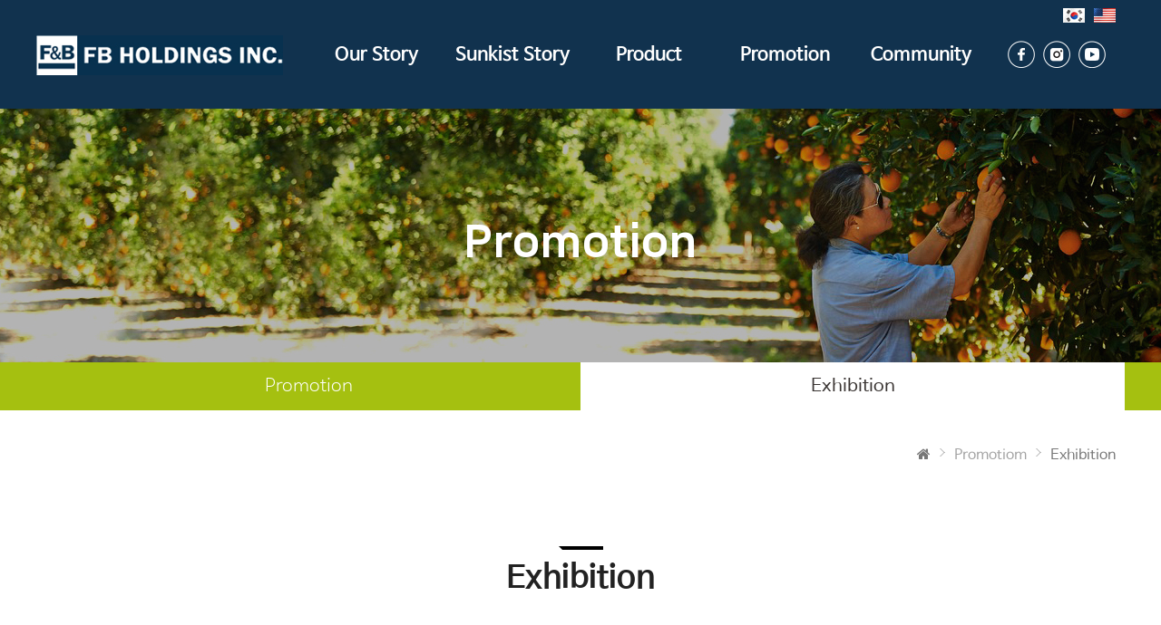

--- FILE ---
content_type: text/html; charset=UTF-8
request_url: http://freshandbetter.com/?act=info.page&pcode=sub4_2
body_size: 16443
content:
<!DOCTYPE html>
<html lang="ko">
	<head>
		<!--<meta charset="utf-8">-->
		<meta http-equiv="content-type" content="text/html; charset=UTF-8">
		<meta http-equiv="X-UA-Compatible" content="IE=Edge">
		<meta name="viewport" content="width=device-width, initial-scale=1.0">
		<meta name="description" content="">
		<meta name="author" content="whois">
		<link rel="shortcut icon" href="/data/file/favicon_1.ico" />

		<title>주식회사 에프비홀딩스</title>
 
		<!-- Google-Fonts -->
		<link href='http://fonts.googleapis.com/css?family=Source+Sans+Pro:300,400,600,700' rel='stylesheet' type='text/css'>
		<link href='http://fonts.googleapis.com/css?family=Roboto+Slab:400,300,700' rel='stylesheet' type='text/css'>
		<!-- Bootstrap core CSS -->
		<link href="/common/images/css/bootstrap.min.css?v=202007280000" rel="stylesheet">
		<!-- Owl-carousel CSS -->
		<link href="/common/images/css/owl.carousel.css?v=202007280000" rel="stylesheet">
		<link href="/common/images/css/owl.theme.css?v=202007280000" rel="stylesheet">
		<!--external css-->
		<link href="/common/images/css/simple-line-icons.css?v=202007280000" rel="stylesheet" />
		<link href="/common/images/css/font-awesome.min.css?v=202007280000" rel="stylesheet" />
		<!--popups css-->
		<link href="/common/images/css/magnific-popup.css?v=202007280000" rel="stylesheet" type="text/css">

				<!-- user common css -->
		<link href="/data/tpl/style.css?v=202007280000" rel="stylesheet">
		<link href="/data/tpl/sub.css?v=202007280000" rel="stylesheet">
		<!-- /user common css -->
		
		<!-- Custom styles for this template -->
		<link href="/common/images/css/custom.css?v=202007280000" rel="stylesheet">
		<link href="/common/images/css/YTPlayer.css?v=202007280000" rel="stylesheet" type="text/css" />
		
		<!-- jQuery preloaded plugins -->
		<script src="/common/images/plugins/isotope/dist/isotope.pkgd.min.js?v=202007280000"></script>

		<!-- DEFAULT HEAD AREA : 빌더 기본 정보입니다. 해당 내용 삭제 시 문제가 발생할 수 있습니다. -->
		<link href='/tpl/common.css?v=202007280000' type='text/css' rel='stylesheet' />
		<link href='/common/js/jquery/theme/jquery.theme.css?v=202007280000' type='text/css' rel='stylesheet' />
		<script type='text/javascript' src='/common/js/sky.rama.js?v=202007280000'></script>
		<script type='text/javascript' src="/common/js/jquery/jquery.v1.9.1.min.js?v=202007280000"></script>
		<script type='text/javascript' src="/common/js/jquery/jquery-migrate-1.3.0.min.js?v=202007280000"></script>
		<script type='text/javascript' src='/common/js/i18n/jquery.i18n.properties-min-1.0.9.js?v=202007280000'></script>
		<script type='text/javascript' src='/?act=common.set_langvar&v=201510020000'></script>
		<script type='text/javascript' src='/common/js/durian.common.js?v=202007280000'></script>
		<script type='text/javascript' src='/common/js/jquery/jquery-ui.custom.min.js?v=202007280000'></script>
		<script type='text/javascript' src="/common/js/jquery/jquery.blockUI.js?v=202007280000"></script>	
		<!-- /DEFAULT HEAD AREA -->
		
		<!-- <script src="/common/images/plugins/imagesloaded/imagesloaded.pkgd.js?v=202007280000"></script> -->
		
		<!-- HTML5 shim and Respond.js IE8 support of HTML5 tooltipss and media queries -->
		<!--[if lt IE 9]>
		<script src="/common/images/js/html5shiv.js?v=202007280000"></script>
		<script src="/common/images/js/respond.min.js?v=202007280000"></script>
		<![endif]-->
		
		<!-- js -->
		<script type="text/javascript">
			var SITE_ID = 'fbholdings';
			var IMG_SERVER = '';
		</script>
		<!-- /js -->

				<!-- user js -->
		<script type="text/javascript" src="/data/tpl/common.js?v=202007280000"></script>
		<!-- /user js -->
		
	<style>	
	/*#nav {margin-top: 45px;}*/
	.carousel-inner {overflow: none;}
	</style>
	</head>

	<body data-spy="scroll" data-offset="80">

		<div id="wrapper">
			<!-- Preloader -->
			<div class="animationload">
				<div class="loader">&nbsp;</div>
			</div> 
			<!-- End Preloader -->
			
			<!--[[AREA_TOP_START]]-->
			<div id="header">
				<div>
					<!--L_SITE_LOGO[[[--><style>
img {max-width:84%;}
</style>

<!-- Image Upload Logo -->
<div id="L_SITE_LOGO">
			<h1>
			<a href="/?act=main"><img src="/data/file/top_logo.jpg" border="0" ></a>
		</h1>
	</div>


<!-- Text Logo -->
<!-- <a class="navbar-brand" href="/"><h1>LOGO TYPE</h1></a> --><!--L_SITE_LOGO]]]-->
					<!--L_TOP_MENU[[[--><style>
.sns_i {padding-top:15px; text-align:right;}

@media only screen and (max-width: 1200px){
.sns_i {/*padding-left:30px;*/
		padding: 35px 30px 0px;
		border-top: 1px solid rgba(238,238,238,0.2);
		margin-top: 20px;
		text-align:left;}
}
</style>

<div class="nav-bg"></div>
		
<div class="nav-btn">
	<span></span>
	<span></span>
	<span></span>
</div>	

<nav id="nav">
	<!--L_TOP_GNB[[[--><style>
	img {max-width: 100%;}
</style>

<div class="util-menu">
	<ul>
		<!-- <li><a href="https://www.facebook.com/freshandbettersunkist/" target="_blank"><img src="/images/kor06r-18-0404/common/sns_icon01.png" alt="페이스북"></a></li>
		<li><a href="https://www.instagram.com/freshandbetter_sunkist/" target="_blank"><img src="/images/kor06r-18-0404/common/sns_icon02.png" alt="인스타"></a></li>
		<li><a href="https://www.youtube.com/channel/UCEoXOPHzXHrl9TvURAPyqEA" target="_blank"><img src="/images/kor06r-18-0404/common/sns_icon03.png" alt="유튜브"></a></li>
		<li></li> -->
		<li><a href="http://freshandbetter.com"><img src="/images/kor06r-18-0404/common/kor.jpg"></a></li>
		<li><a href="http://en.freshandbetter.com" target="_blank"><img src="/images/kor06r-18-0404/common/eng.jpg"></a></li>
			<!-- <li><a href="/?act=user.user_login">LOGIN</a></li>
		<li><a href="/?act=user.user_join_agree">JOIN</a></li>
		<li><a href="/?act=shop.cart">CART</a></li> 
		<li><a href="/?act=shop.guest_auth">ORDERLIST</a></li> -->
		</ul>
</div><!--L_TOP_GNB]]]-->


	<h2 class="hidden">사이트 메뉴</h2>
	<ul class="navigation">
		<li>
			<a href="?act=info.page&pcode=sub1_1" class="main-menu">Our Story</a>
			<ul class="sub-menu">
				<li><a href="?act=info.page&pcode=sub1_1">회사소개</a></li>
				<li><a href="?act=info.page&pcode=sub1_2">공장소개</a></li>
				<li><a href="?act=info.page&pcode=sub1_3">연구개발</a></li>
				<li><a href="?act=affiliates.page&pcode=sub3_1">유통파트너</a></li>
			</ul>
		</li>
		<li>
			<a href="?act=info.page&pcode=sub2_1" class="main-menu">Sunkist Story</a>
			<ul class="sub-menu">
				<li><a href="?act=info.page&pcode=sub2_1">썬키스트 이야기</a></li>
			</ul>
		</li>
		<li>
			<a href="?act=info.page&pcode=sub3_1" class="main-menu">Product</a>
			<ul class="sub-menu">
				<li><a href="?act=info.page&pcode=sub3_1">개발목표</a></li>
				<li><a href="?act=shop.goods_list&GC=">전체 제품보기</a></li>
				<li><a href="https://smartstore.naver.com/freshandbetter" target="_blank">제품 구매하기</a></li>
			</ul>
		</li>
		<li>
			<a href="?act=info.page&pcode=sub4_1" class="main-menu">Promotion</a>
			<ul class="sub-menu">
				<li><a href="?act=info.page&pcode=sub4_1">Promotion</a></li>
				<li><a href="?act=info.page&pcode=sub4_2">Exhibition</a></li>
			</ul>
		</li>
		<li>
			<a href="?act=board&bbs_code=sub5_1" class="main-menu">Community</a>
			<ul class="sub-menu">
				<li><a href="?act=board&bbs_code=sub5_1">News & Trend</a></li>
				<!-- <li><a href="?act=board&bbs_code=sub5_2">Sampler</a></li> -->
				<li><a href="?act=event.form_application&pcode=59fc095ac4ebd966069245818">Contact us</a></li>
			</ul>
		</li> 
		<li class="sns_i">			
		  <a href="https://www.facebook.com/freshandbettersunkist/" target="_blank"><img src="/images/kor06r-18-0404/common/sns_icon01.png" alt="페이스북"></a>&nbsp;&nbsp;
		  <a href="https://www.instagram.com/freshandbetter_sunkist/" target="_blank"><img src="/images/kor06r-18-0404/common/sns_icon02.png" alt="인스타"></a>&nbsp;&nbsp;
		  <a href="https://www.youtube.com/channel/UCEoXOPHzXHrl9TvURAPyqEA" target="_blank"><img src="/images/kor06r-18-0404/common/sns_icon03.png" alt="유튜브"></a>
		</li>
	</ul>
</nav><!--L_TOP_MENU]]]-->
				</div>
			</div>

			<div id="subContainer">
				<!--[[AREA_LEFT_START]]-->
				<div id="subTop">
					<!--L_LEFT_MENU[[[--><style>
.sub-tab li:last-child a {border-right:none;}
.sub-tab li a {border-left:none;}
</style>

<div class="sub-visual02">
	<div>
		<h2 class="s_v">Promotion</h2>
	</div>
</div>

<div class="sub-tab">
	<ul class="col-2">
		<li> <a href="?act=info.page&pcode=sub4_1">Promotion</a></li>
		<li class="active"> <a href="?act=info.page&pcode=sub4_2">Exhibition</a></li>
	</ul>
</div><!--L_LEFT_MENU]]]-->
				</div>
				<!--[[AREA_LEFT_END]]-->

				<!--[[AREA_BODY_START]]-->
				<div id="subContents">
					<!--BODY[[[--><style>
.sub4-2 p.big-txt {text-align:center;}
.sub4-2 p.p_w {height:30px;}

.sub4-2 h4 {margin-bottom:0;}
.sub4-2 .win-img {width:100%; text-align:center;}

.row.winner > div.col-md-4 {padding-bottom:50px;}
.row.winner > div.col-md-4 > img {border:none; margin-bottom:0px;}
.row.winner > div.col-md-4 > p {font-size:16px; font-weight:600; font-family:sans-serif; letter-spacing: -0.2px; text-align:center; white-space: pre-line; word-break: break-all;}
.row.winner > div.col-md-4 > p.win01 {margin-bottom:5px; color:#333;}
.row.winner > div.col-md-4 > p.win01 > img {margin-right:15px;}
.row.winner > div.col-md-4 > p.win02 {color:#ab0117; font-size:18px; text-align:center;}
.row.winner > div.col-md-4 > p.win02 > span {font-weight:300; font-size:16px;}
.row.winner > div.col-md-4 > p.win02.win03 {height:80px;}

.row > div > img {border:1px solid #eee; margin-bottom:20px;}

@media only screen and (max-width:974px) {
.col-md-4 {width:50%; float:left;}
}
@media only screen and (max-width:500px) {
.col-md-4 {width:100%; text-align:center;}
.row.winner > div.col-md-4 > p.win02.win03 {height:30px;}
}
</style>

<div class="page_nav">
    <ul>
        <li><i class="fa fa-home"></i></li>
        <li>Promotiom</li>
        <li class="_last">Exhibition</li>
    </ul>
</div>
<h3>Exhibition</h3>

<div class="sub-contents sub4-2">
	<p class="big-txt"><strong>Global Exhibition Reference</strong><br>SIAL (2014/2015) Best Award winners</p>

	<!-- <h4 class="win">SIAL (2014/2015) Best Award winners</h4> -->
	<div class="win-img"><img src="images/kor06r-18-0404/sub/sub04_01_i01.png" alt="" /></div>

	<div class="row winner">
		<div class="col-md-4">
			<p class="win01"><img src="images/kor06r-18-0404/sub/sub04_01_i05.jpg" alt="" /> MAY 6th - 8th 2015</p>
			<p><img src="images/kor06r-18-0404/sub/sub04_01_i02.png" alt="" /></p>
			<p class="win02">The Best Individual Stand Award Winner<br><span>(Among 2,700 exhibitors)</span></p>
		</div>
		<div class="col-md-4">
			<p class="win01"><img src="images/kor06r-18-0404/sub/sub04_01_i05.jpg" alt="" /></p>
			<p><img src="images/kor06r-18-0404/sub/sub04_01_i03.png" alt="" /></p>
			<p class="win02 win03">SIAL Innovation Award</p>
		</div>
		<div class="col-md-4">
			<p class="win01"><img src="images/kor06r-18-0404/sub/sub04_01_i05.jpg" alt="" /> MAY 13th - 15th 2014</p>
			<p><img src="images/kor06r-18-0404/sub/sub04_01_i04.png" alt="" /></p>
			<p class="win02">The Best Selling Product Award Winner<br><span>(Among 3,000 exhibitors)</span></p>
		</div>
	</div>

<p class="p_w"></p>

	<!-- <h4>Brand collaboration <span class="mo500">- 한섬 SJSJ</span></h4> -->
	<div class="row view">
	  <div class="col-md-4"><img src="images/kor06r-18-0404/sub/sub04_01_i06.jpg" alt="" /></div>
	  <div class="col-md-4"><img src="images/kor06r-18-0404/sub/sub04_01_i07.jpg" alt="" /></div>
	  <div class="col-md-4"><img src="images/kor06r-18-0404/sub/sub04_01_i08.jpg" alt="" /></div>
	  <div class="col-md-4"><img src="images/kor06r-18-0404/sub/sub04_01_i09.jpg" alt="" /></div>
	  <div class="col-md-4"><img src="images/kor06r-18-0404/sub/sub04_01_i10.jpg" alt="" /></div>
	  <div class="col-md-4"><img src="images/kor06r-18-0404/sub/sub04_01_i11.jpg" alt="" /></div>
	</div>

</div><!--BODY]]]-->
				</div>
				<!--[[AREA_BODY_END]]-->
			</div>

			<!--[[AREA_BOTTOM_START]]-->
			<footer id="footer">
				<!--L_FOOTER[[[--><style>
.footer-area {line-height:1.4285;}
.row {font-size:12px;}
.sns_s {text-align:right; padding-right:4%;}
.sns_s > a {margin:0 5px; }


@media screen and (max-width:980px){
	.sns_s {text-align:left; margin-bottom:20px;}
}
@media only screen and (max-width:768px){
	.sns_s {text-align:center;}
}
</style>

<!-- Footer-copyright -->
<div class="footer-area">
	<div class="row">
	  <div class="col-md-12">
		<ul class="footer-menu">
			<li><a href="/?act=info.provision">이용약관</a></li>
			<li><a href="/?act=info.privacy">개인정보취급방침</a></li>
			<li><a href="/?act=info.no_email_collect">이메일주소무단수집거부</a></li>
		</ul>
		<p class="footer-info">
			주소 : (우:06045) 서울특별시 강남구 학동로 157 원일빌딩 4층<br>
			회사명 : 주식회사 에프비홀딩스<span> ｜ </span>
			대표이사 : 권준<span> ｜ </span>			
			사업자등록번호 : 829-81-01578<br>
			Tel : <a href="tel:02-540-0296">02-540-0296</a><span> ｜ </span>	Fax : 02-511-3908<span> ｜ </span>Email : <a href="mailto:info@freshandbetter.com">info@freshandbetter.com</a>
		</p>
	  </div>

	  <div class="col-md-1" style="display:none;">	</div>

	  <div class="col-md-4 sns_s" style="display:none;">	
	  <!-- <a href="https://www.facebook.com/freshandbettersunkist/" target="_blank"><img src="/images/kor06r-18-0404/common/sns_icon01.png" alt="페이스북"></a>
	  <a href="https://www.instagram.com/freshandbetter_sunkist/" target="_blank"><img src="/images/kor06r-18-0404/common/sns_icon02.png" alt="인스타"></a>
	  <a href="https://www.youtube.com/channel/UCEoXOPHzXHrl9TvURAPyqEA" target="_blank"><img src="/images/kor06r-18-0404/common/sns_icon03.png" alt="유튜브"></a> -->

		<ul class="footer-menu">
			<li><a href="/?act=info.provision">이용약관</a></li>
			<li><a href="/?act=info.privacy">개인정보취급방침</a></li>
			<li><a href="/?act=info.no_email_collect">이메일주소무단수집거부</a></li>
		</ul>
	  </div>

	  <div class="col-md-12">
		<p style="margin-bottom:8px;">SUNKIST는  미국 SUNKIST GROWERS,INC.의 등록상표로 FB HOLDINGS,INC. ©2021 라이센스에 따라 사용됨.</p>
		<p>Copyright ⓒ 주식회사 에프비홀딩스 All rights reserved.</p>
	  </div>
	</div>


</div><!--L_FOOTER]]]-->
			</footer>
			<!--[[AREA_BOTTOM_END]]-->

			<!-- Back to top -->
			<a href="#" class="back-to-top"> <i class="fa fa-chevron-up"> </i> </a>
		</div>


		<!-- JavaScript
		================================================== -->
		<!-- Placed at the end of the document so the pages load faster -->
		<!-- initialize jQuery Library -->
		<!--<script src="/common/images/js/jquery.min.js?v=202007280000"></script>-->
		<!--<script src="/common/images/plugins/jquery-ui/jquery-ui.min.js?v=202007280000"></script>-->
		<script src="/common/images/plugins/jquery-blockui/blockui.1.7.min.js?v=202007280000"></script>

		<!-- jquery easing -->
		<script src="/common/images/js/jquery.easing.min.js?v=202007280000"></script>
		<!-- Bootstrap -->
		<script src="/common/images/js/bootstrap.min.js?v=202007280000"></script>
		<!-- wow -->
		<script src="/common/images/plugins/wow/dist/wow.min.js?v=202007280000"></script>		
		<script src="/common/images/plugins/wow/wow.custom.js?v=202007280000"></script>
		<!-- SmoothScroll -->
		<script src="/common/images/js/SmoothScroll.js?v=202007280000"></script>
		<!-- Counter-up -->
		<script src="/common/images/js/waypoints.min.js?v=202007280000" type="text/javascript"></script>
		<!-- Parallax -->
		<script src="/common/images/js/jquery.stellar.min.js?v=202007280000"></script>
		<script type="text/javascript">
		window.requestAnimationFrame||(window.requestAnimationFrame=function(){return window.webkitRequestAnimationFrame||window.mozRequestAnimationFrame||window.oRequestAnimationFrame||window.msRequestAnimationFrame||function(n){window.setTimeout(n,1e3/60)}}());
		</script>
		<!-- Custom -->
		<script src="/common/images/js/app.js?v=202007280000" type="text/javascript"></script>
	</body>
</html>
<div style="display:none;"><!--
---------------------------
 START 2026-01-21 15:49:11
 INIT            : 0.00610
 EXEC            : 0.08291
 LAYOUT          : 0.00336
 END             : 0.01238
---------------------------
 TOTAL           : 0.10475
---------------------------
--></div>

--- FILE ---
content_type: text/css
request_url: http://freshandbetter.com/data/tpl/style.css?v=202007280000
body_size: 7400
content:
@charset "utf-8";

/* Font */
@import url(font.css);

/* Guide
----------------------------------------------------------------------------------------------------------------------------------------------------------

▶사이즈
pc : 1200px
tablet : 980px ~
mobile : 767px ~ 320px

▶미디어쿼리는 (주석으로 구분 되어있는)파트마다 각각 작성함.

*/


/* Reset
---------------------------------------------------------------------------------------------------------------------------------------------------------- */
	body,div,dl,dt,dd,ul,ol,li,h1,h2,h3,h4,h5,h6,pre,code,form,fieldset,legend,textarea,p,blockquote,th,td,input,select,textarea,button{margin:0; padding:0;}
	body,th,td,input,select,textarea,button{font-family:'Nanum Barun Gothic',sans-serif; font-weight:300; font-size:15px; color:#555;}
	dl,ul,ol,menu,li {list-style:none;}
	*, *:before, *:after{-webkit-box-sizing:border-box; -moz-box-sizing:border-box; box-sizing:border-box;}
	:focus{outline:0 !important;}
	iframe{border:none; width:100%;}
	a{color:inherit; -webkit-transition:all .2s ease-out; -moz-transition:all .2s ease-out; transition:all .2s ease-out;}
	a:hover, a:focus ,a:active{text-decoration:none; color:#ff4e00;}
	img{max-width:100%;}
	textarea{max-width:100%; resize:none;}
    
    body {overflow-x: hidden;}
    #header {max-width:1920px;}

	@media only screen and (min-width: 320px){
		body{overflow-x:hidden;}
	}

	.hidden{font-size:0; line-height:0; text-indent:-9999em; overflow:hidden;}



/* Parallax
---------------------------------------------------------------------------------------------------------------------------------------------------------- */
	.parallax{background-position:0 0; background-repeat:no-repeat; background-size:100% auto; width:100%; background-size:cover; background-attachment:fixed;}


/* Preloader
---------------------------------------------------------------------------------------------------------------------------------------------------------- */
	.animationload{position: fixed; top:0; left:0; right:0; bottom:0; background-color:#fff; z-index:999999;}
	.loader {width:200px; height:200px; font-size: 24px; text-align: center; position:absolute; left:50%; top:50%; background-image:url(/images/basic_resp/img/preloader.gif); background-repeat:no-repeat; background-position:center; margin:-100px 0 0 -100px;}


/* Back to top (탑 버튼)
---------------------------------------------------------------------------------------------------------------------------------------------------------- */
	.back-to-top{width:40px; height:40px; position:fixed; bottom:10px; right:20px; display:none; text-align: center; z-index: 10000; -webkit-border-radius: 50%; -moz-border-radius: 50%; border-radius:50%; background:#ff4e00;}
	.back-to-top i{color: #fff; font-size: 15px; display: block; line-height: 33px;}


/* Layoyt (레이아웃)
---------------------------------------------------------------------------------------------------------------------------------------------------------- */
	#wrapper{position:relative; width:100%; min-width:320px; height:100%;}


/* Header
---------------------------------------------------------------------------------------------------------------------------------------------------------- */
	@media only screen and (min-width: 981px){
		#header{z-index:666; width:100%; background:#11324e;}
		#header > div{position:relative; margin:0 auto; width:100%; height:120px;}

		#header h1{float:left;}
		#header h1 a{display:block; line-height:120px;}

		.nav-btn{display:none;}

		.nav-bg{z-index:888; display:none; position:absolute; top:120px; left:-500%; width:1000%; height:144px; background:rgba(16,50,78,0.8); border-top:1px solid rgba(255,255,255,0.3); border-bottom:3px solid #fff;}

		#nav{float:right; margin-top:30px;}

		.util-menu{position:absolute; top:9px; right:10px; line-height:0; font-size:0;}
		.util-menu ul{display:inline-block; line-height:0; font-size:0;}
		.util-menu li{display:inline-block; margin-left:5px; padding-left:5px; line-height:0; font-size:0; border-left:0px solid #ddd;}
		.util-menu li:first-child{margin-left:0; padding-left:0; border-left:0;}
		.util-menu a{display:inline-block; line-height:10px; font-size:12px; color:#888;}
		.util-menu li:first-child a{color:#ff4e00;}
		
		.navigation:after{content:""; display:block; clear:both;}
		.navigation > li{position:relative; float:left; width:150px; text-align:center;}
		
		.navigation .main-menu{display:block; margin:15px 0 60px; width:100%; font-weight:600; font-size:21px; color:#fff;}
		
		.navigation .sub-menu{display:none; z-index:999; position:absolute; top:91px; left:0; padding:0px 0; width:150px; height:140px; border-right:1px solid rgba(255,255,255,0.3);}
		.navigation li:first-child .sub-menu{border-left:1px solid rgba(255,255,255,0.3);}
		.navigation .sub-menu a{display:block; text-align:center; line-height:35px; letter-spacing:-1px; font-size:15px; color:rgba(255,255,255,0.7);}
		.navigation .sub-menu .intro-menu{display:none;}

		.navigation > li:hover .sub-menu{background:rgba(9,37,59,0.8);}
		.navigation > li:hover .sub-menu a{color:#fff;}
		.navigation .sub-menu a:hover{background:#f36a23; color:#fff;}
	}
	@media only screen and (min-width: 1201px){
		#header > div{width:1200px;}
	}
	@media only screen and (max-width: 1200px){
		/*#header > div{padding:0 20px;}
		.navigation .main-menu {font-size:18px;}
		.navigation > li {width:130px;}*/
	}
	@media only screen and (max-width: 980px){
		#header{z-index:666; width:100%; height:80px; background:#10324e; padding-top:7px;}
		#header > div{padding:0;}

		#header h1{float:left; padding:10px 20px; height:65px;}
		#header h1 a{display:block;}
		#header h1 img{width:auto; max-height:45px;}

		.nav-btn{z-index:999; display:block; position:absolute; top:27px; right:20px; width:30px; height:23px; cursor:pointer;}
		.nav-btn span{position:absolute; left:50%; display:block; margin-left:-15px; width:30px; height:3px; background:#fdc401; transition:.2s all linear;}
		.nav-btn span:nth-child(1){top:0;}
		.nav-btn span:nth-child(2){top:10px;}
		.nav-btn span:nth-child(3){top:20px;}
		
		.nav-btn.nav-close{position:fixed;}
		.nav-btn.nav-close span:nth-child(1){top:50%; transform:rotate(45deg);}
		.nav-btn.nav-close span:nth-child(2){margin-left:0; width:0;}
		.nav-btn.nav-close span:nth-child(3){top:50%; transform:rotate(-45deg);}

		.nav-bg{z-index:777; display:none; position:fixed; top:0; width:100%; height:100%; background:rgba(0,0,0,0.7);}

		#nav{z-index:888; position:fixed; right:-260px; display:block; padding:65px 0 20px; width:260px; height:100%; background:#10324e; top:0;}

		.util-menu{padding:0 30px 50px; border-bottom:1px solid rgba(238,238,238,0.3); margin-bottom:20px;}
		.util-menu a{display:inline-block; margin-top:5px; font-size:14px; color:#555;}
		.util-menu li:first-child a{color:#ff4e00;}
		.util-menu li {width:20%; float:left;}
				
		.navigation .main-menu{display:block; padding:0 30px; width:100%; line-height:43px; font-weight:400; font-size:16px; color:#fff; transition:none;}
		.navigation li.active .main-menu{background:#ff4e00; color:#fff;}

		.navigation .sub-menu{display:none; padding:10px 0; background:#f1f1f1;}
		.navigation .sub-menu a{display:block; padding:0 30px; line-height:33px; font-size:14px; color:#555;}
		.navigation .sub-menu a:before{content:""; display:inline-block; margin:0 5px 0 0; width:4px; height:1px; vertical-align:middle; background:#888;}
		.navigation .sub-menu a:hover{color:#fff; background:#3a3533;}
		.navigation .sub-menu a:hover:before{background:#fff;}
	}
	@media only screen and (max-width: 768px){
		#header h1{padding:10px;}
		.nav-btn{right:10px;}
	}


/* Button (공통 버튼)
---------------------------------------------------------------------------------------------------------------------------------------------------------- */
	.btn{text-transform:uppercase; border-radius:0; line-height:24px;}
	.btn:focus, .btn:active{outline:none; color:#fff;}

	.btn-custom{border-radius:3px; padding:0.8em 1.8em; -webkit-transition:all .2s ease-out; -moz-transition:all .2s ease-out; transition:all .2s ease-out; text-transform:uppercase; background-color:#509591; border-color: #509591; color:#fff;}
	.btn-custom:hover, .btn-custom:focus{background-color: #447774; border-color: #447774; color:#fff;}

	.btn-custom-outline{border-radius:3px; padding:0.8em 1.8em; color:#fff; -webkit-transition:all .2s ease-out; transition:all .2s ease-out; text-transform:uppercase; background-color:transparent; border-color:#fff;}
	.btn-custom-outline:hover, .btn-custom-outline:focus{color:#fff; background-color:rgba(255,255,255,.5);}
	.btn-bar a{margin-right:10px;}

	.form-control{box-shadow:none; -webkit-box-shadow:none; border-radius:3px; height:38px;}
	.form-control:focus{outline:none; box-shadow:none; -webkit-box-shadow:none; border-color: #509591;}

	@media only screen and (max-width: 980px) {

	}


/* Footer (하단메시지)
---------------------------------------------------------------------------------------------------------------------------------------------------------- */
	#footer{padding:30px 0px; width:100%; background:#11324e; color:rgba(255,255,255,0.5);}
	.footer-area{margin:0 auto; width:100%; box-sizing:border-box;}
	.footer-area:after{content:""; display:block; clear:both;}
	#footer p, #footer li{font-size:13px; letter-spacing:0;}
	.footer-area, .footer-menu {text-align:center;}	

	.foot-logo{float:left; margin:22px 50px 0 0;}
	.foot-info{float:left; width:calc(100% - 150px);}

	.footer-menu{margin:0 auto 15px; line-height:0; font-size:0; /*text-align:right;*/}
	.footer-menu li{display:inline-block; margin-left:10px;	padding-left:10px; vertical-align:middle; line-height:10px; border-left:1px solid #9c9a9a; color:#fff;}
	.footer-menu li:first-child{margin-left:0; padding-left:0; border-left:0;}
	.footer-menu li a{line-height:10px; font-size:12px; color:#fff;}

	.footer-info{margin-bottom:10px;}
	.footer-info span{color:#9c9a9a;}
	
	@media only screen and (min-width: 1201px){
		.footer-area{width:1200px;}
	}
	@media only screen and (max-width: 1200px){
		.footer-area{padding:0 20px;}		
		.footer-menu {text-align:left;}
	}
	@media only screen and (max-width:768px){
		.footer-area{padding:0 10px;}

		.foot-logo{float:none; margin:0 0 20px 0;}
		.foot-info{float:none; width:100%;}
	}
	@media only screen and (max-width:768px){
		#footer p, #footer li{font-size:12px;}
		.footer-area, .footer-menu {text-align:center;}	
		.footer-menu li{margin-left:5px; padding-left:5px;}
		.footer-menu li a{font-size:12px;}
	}



/* Main Visual (메인이미지)
---------------------------------------------------------------------------------------------------------------------------------------------------------- */
	.carousel-inner > .item{height:750px;}
	.carousel-inner > .main-img01 {background:url('/images/kor06r-18-0404/main/main_visual_1.jpg') no-repeat center center/cover;}
	.carousel-inner > .main-img02 {background:url('/images/kor06r-18-0404/main/main_v02.jpg') no-repeat center center/cover;}
	.carousel-inner > .main-img03 {background:url('/images/kor06r-18-0404/main/main_v03.jpg') no-repeat center center/cover;}
	.carousel-inner > .main-img04 {background:url('/images/kor06r-18-0404/main/main_v04_230718.jpg') no-repeat center center/cover;}

	.main-visual .carousel-caption{top:29%; left:0; right:0; bottom:auto; -webkit-transform:translateY(-50%);- ms-transform:translateY(-50%); transform:translateY(-50%); margin:auto; width:100%; text-shadow:none; color:#fff;}
	.main-visual .carousel-caption .slogan{padding:50px 40px; width:100%; text-align:center; line-height:1.3; font-size:18px; color:#fff; border:0px solid #fff; word-break:keep-all;}
	.main-visual .carousel-caption .slogan .main-copy{margin-top:20px; font-size:85px; font-weight:700; letter-spacing:0px; line-height:1.1;}
	.main-visual .carousel-caption .slogan .main-copy span{font-weight:300;}


	.main-visual .carousel-control{background:none; text-shadow:none; width:10%; text-indent:-9999em; overflow:hidden;}
	.main-visual .carousel-control, .main-visual .carousel-control:focus, .main-visual .carousel-control:hover{opacity:1;}
	.main-visual .carousel-control.left{background:url('/images/kor06r-18-0404/main/visual_btn_prev.png') no-repeat center center;}
	.main-visual .carousel-control.right{background:url('/images/kor06r-18-0404/main/visual_btn_next.png') no-repeat center center;}

	.main-visual .carousel-indicators li{width:45px; height:12px; box-sizing:border-box; vertical-align:middle; border:0px solid #fff; border-radius:50px; background:rgba(255,255,255,0.6); margin:0 5px;}
	.main-visual .carousel-indicators .active{width:45px; height:12px; box-sizing:border-box; background:#fff; border-radius:50px;}


	@media only screen and (min-width: 1201px){
		.main-visual .carousel-caption{width:1200px;}
	}
	@media only screen and (max-width: 1200px){
		/*.main-visual .carousel-caption .slogan{margin-left:12%;}*/
	.carousel-inner > .main-img02 {background:url('/images/kor06r-18-0404/main/main_v02_1200c.jpg') no-repeat center center/cover;}
	.carousel-inner > .main-img03 {background:url('/images/kor06r-18-0404/main/main_v03_1200.jpg') no-repeat center center/cover;}
	.carousel-inner > .main-img04 {background:url('/images/kor06r-18-0404/main/main_v04_m_230718.jpg') no-repeat center center/cover;}
	}
	@media screen and (max-width:980px){
		.carousel-inner > .item{height:600px;}
		.main-visual .carousel-caption .slogan{padding:35px 25px; width:100%; font-size:15px;}
		.main-visual .carousel-caption .slogan .main-copy{margin-bottom:10px; font-size:50px;}
	}
	@media screen and (max-width:768px){
		.carousel-inner > .item{height:500px;}
		.carousel-inner > .main-img01,
		.carousel-inner > .main-img02{background-position:55% center;}

		.main-visual .carousel-control.left,
		.main-visual .carousel-control.right{background-size:20px;}

		.main-visual .carousel-caption .slogan{padding:20px; width:100%; font-size:13px;}
		.main-visual .carousel-caption .slogan .main-copy{font-size:35px;}
	}


/* Main Contents (메인 컨텐츠)
---------------------------------------------------------------------------------------------------------------------------------------------------------- */
	#mainContainer{z-index:555;  font-family:'Nanum Square';}

	@media only screen and (min-width: 1201px){
		#mainContainer{padding:0; margin:0 auto; /*width:1200px;*/ width:100%;;}
	}
	.main-container h3{position:relative; margin-bottom:30px; line-height:1.2; font-weight:400; font-size:20px; color:#11324e;}
	.main-container h3 span{display:block; margin-top:5px; font-size:14px; color:#6c7079;}

	.main-top {height:500px; background:url('/images/kor06r-18-0404/main/m_con01_1200_230718.jpg') center center/cover; }
	.main-top h3 img{float:right;}
	.main-top h3 > a.m_btn, .main-center h3 > a.m_btn {display:none;}
	.main-top ul {margin:0 auto; width:1200px; padding-top:1%;}
	.main-center ul{margin:0 auto; width:1200px; padding-top:3%;}
	.main-top ul:after{content:""; display:block; clear:both;}
	.main-top li{position:relative; float:left; width:calc(50% - 20px); }
	.main-top .txt-frame {width:315px; margin-top:70px; margin-left:20px; word-break:keep-all;}
	.main-center .txt-frame {width:390px; margin-top:100px; margin-left:20px; word-break:keep-all;}
	.main-top .txt-frame h3, .main-center .txt-frame h3 { font-size:82px; font-weight:400; /*background:url('/images/kor06r-18-0404/main/m_con_bg.png') repeat-x left 7px bottom 23px;*/}
	.main-top .txt-frame p, .main-center .txt-frame p {font-size:25px; font-weight:500; color:#11324e; text-align:center;}
	.main-top .txt-frame p > a, .main-center .txt-frame p > a {margin-left:20px}
	/*.main-top .img-frame{width:100%; overflow:hidden;}
	.main-top .img-frame img{width:100%;}
	.main-top a:hover{color:#555;}*/

	.main-top .caption-link{display:block; position:absolute; top:0; left:0; width:100%; height:100%;}
	.main-top .caption-link:before{position:absolute; top:-1px; left:-1px; content:""; display:block; width:0; height:0; -webkit-transition:all .4s ease-out; -moz-transition:all .4s ease-out; transition:all .4s ease-out;}
	.main-top .caption-link:after{position:absolute; bottom:-1px; right:-1px; content:""; display:block; width:0; height:0; -webkit-transition:all .4s ease-out; -moz-transition:all .4s ease-out; transition:all .4s ease-out;}
	.main-top .caption-link:hover:before{width:calc(100% + 2px); height:calc(100% + 2px); border-left:5px solid #ff4e00; border-top:5px solid #ff4e00;}
	.main-top .caption-link:hover:after{width:calc(100% + 2px); height:calc(100% + 2px); border-right:5px solid #ff4e00; border-bottom:5px solid #ff4e00;}

	.main-center {height:500px; background:url('/images/kor06r-18-0404/main/m_con02.jpg') center center/cover; }
	/*.main-center{margin:20px -10px;}*/
	.main-center:after{content:""; display:block; clear:both;}
	.main-center > div{position:relative; float:left; margin:0 10px; padding:30px 25px; height:286px; background:#f9f9f9; border:1px solid #c5c5c5;}
	.webgine-box{width:calc(50% - 20px);}
	.notice-box{width:calc(25% - 20px);}
	.notice-box .more-btn{position:absolute; top:25px; right:20px;}
	.affilates-box{width:calc(25% - 20px);}

	.main-bottom {background:#065526;}
	.main-bottom ul{margin:0 auto; width:1200px; }
	.main-bottom ul:after{content:""; display:block; clear:both;}
	.main-bottom li{position:relative; float:left; /*margin:0 10px;*/ padding:30px 25px; width:calc(50% - 20px); height:200px; border-left:1px solid rgba(255,255,255,0.5);}
	.main-bottom li:nth-child(1){background:url('/images/kor06r-18-0404/main/bg_titline.jpg') no-repeat center top 40px;}
	.main-bottom li:nth-child(2){background:url('/images/kor06r-18-0404/main/bg_titline.jpg') no-repeat center top 40px; border-right:1px solid rgba(255,255,255,0.5);}
	.main-bottom li:nth-child(3){background:url('/images/kor06r-18-0404/main/bg_titline.jpg') no-repeat center top 40px;}
	/*.main-bottom li:nth-child(4){background:url('/images/kor06r-18-0404/main/main_quick04.gif') no-repeat center right 10%;}*/
	.main-bottom h3{margin-top:40px; font-size:32px; font-weight:800; text-align:center; color:#fff;}
	.main-bottom h3 + P{font-size:13px;}

	.main-bottom .go-btn{position:absolute; top:0; left:0; display:block; width:100%; height:100%; text-indent:-9999em; overflow:hidden;}
	
	@media only screen and (max-width: 1200px){
		#mainContainer{/*padding:50px 20px 100px;*/ width:100%;}

		/* .main-top {background:url('/images/kor06r-18-0404/main/m_con01_1200.jpg') center center/cover; } */
		.main-top ul, .main-center ul{margin-left:4%;}
		.main-top li{margin:0 5px; width:calc(33.3% - 10px);}
		.main-bottom li:nth-child(1) {/*width:calc(33.3% - 10px);*/ border-left:0;}


		/*.main-center{margin:10px -5px;}*/
		.main-center > div{margin:0 5px;}
		.webgine-box{width:calc(50% - 10px);}
		.notice-box{width:calc(25% - 10px);}
		.affilates-box{width:calc(25% - 10px);}

	}
	@media only screen and (min-width: 981px){
		/*.main-top li, .main-bottom li{margin:0 5px; width:calc(33.3% - 10px);border-left:1px solid rgba(255,255,255,0.5);}*/
	}

	@media only screen and (max-width: 980px){
		.main-top ul, .main-center ul{margin-left:3%;}
		/*.main-top li {margin:10px; width:calc(50% - 20px);}*/
		/*.main-top li, .main-bottom li{margin:10px; width:calc(50% - 20px);}*/

		/*.main-center{margin:20px -10px;}
		.main-center > div{margin:0 10px;}*/  

		/*.main-top .txt-frame {margin-top:11%; margin-left:80px;}
		.main-center .txt-frame {margin-top:11%; margin-left:80px;}*/
		
		.main-top .txt-frame {margin:60px 0 0 60px;}
		.main-center .txt-frame {margin:100px 0 0 60px;}
		.main-top .txt-frame h3, .main-center .txt-frame h3 {font-size:60px; /*background:url('/images/kor06r-18-0404/main/m_con_bg.png') repeat-x left 9px bottom 17px;*/}
		.main-top .txt-frame p, .main-center .txt-frame p {font-size:20x; font-weight:700; color:#222; text-align:left; line-height:60px;}
		.main-top .txt-frame p > a, .main-center .txt-frame p > a {margin-left:10px}
		.main-top ul, .main-center ul{margin:0 auto; width:100%; padding-top:7%; margin-left:3%;}

		.main-bottom ul{width:100%;}
		/*.main-bottom li {width:calc(50% - 0px);}		*/
		/*.main-bottom li:nth-child(2) {border-top:1px solid rgba(255,255,255,0.5); border-bottom:1px solid rgba(255,255,255,0.5)}*/

		.webgine-box{margin-bottom:20px !important; width:calc(100% - 20px);}
		.notice-box{width:calc(50% - 20px);}
		.affilates-box{width:calc(50% - 20px);}

	}

	@media only screen and (max-width: 768px){
		#mainContainer{/*padding:20px 10px 30px;*/ width:100%;}

		.main-top {height:450px; background:url('/images/kor06r-18-0404/main/m_con01_768_230718.jpg') center bottom/cover; padding-top:50px;}
		.main-top ul {width:100%; padding-top:0; margin:0 auto;}
		.main-top li {width:100%;}
		.main-top .txt-frame {width:100%; word-break:keep-all; text-align:center; margin:0;}
		.main-top .txt-frame h3 {font-size:50px; /*background:url('/images/kor06r-18-0404/main/m_con_bg.png') repeat-x left 9px bottom 14px;*/}
		.main-top h3 > a.m_btn {display:inline-block; position:absolute; margin-left:20px;}
		.main-top .txt-frame p {text-align:center;}
		.main-top .txt-frame p > img {width:20%; margin-bottom:0;}
		.main-top .txt-frame p.m_hide {display:none;}

		/*.main-top ul, .main-bottom ul{margin:-5px;}
		.main-top li, .main-bottom li{margin:5px; width:calc(50% - 10px);}*/
		/*.main-center{margin:10px -5px;}*/
		.main-center {height:450px; background:url('/images/kor06r-18-0404/main/m_con02_768.jpg') center bottom/cover; padding-top:100px; margin:0;}
		.main-center ul {width:100%; padding-top:0; margin:0 auto;}
		.main-center li {width:100%;}
		.main-center > div{margin:0 5px;}
		.main-center .txt-frame {width:100%; word-break:keep-all; text-align:center; margin:0;}
		.main-center .txt-frame p {text-align:center; color:#fff;}
		.main-center .txt-frame p.m_hide {display:none;}
		.main-center .txt-frame h3 {font-size:50px; /*background:url('/images/kor06r-18-0404/main/m_con_bg.png') repeat-x left 9px bottom 14px;*/ color:#fff;}
		.main-center h3 > a.m_btn {display:inline-block; position:absolute; margin-left:20px}
		.main-center .txt-frame a.btn_view_b {background:#fff; color:#063271; font-weight:800;}
		
		.main-bottom li {width:calc(100% - 0px); border-left:0;}	
		.main-bottom li:nth-child(2) {border-top:1px solid rgba(255,255,255,0.5); border-right:0;}

		.webgine-box{margin-bottom:10px !important; width:calc(100% - 10px); height:468px !important;}
		.notice-box{width:calc(50% - 10px);}
		.affilates-box{width:calc(50% - 10px);}
	}
	@media only screen and (max-width: 500px){
		/*.main-top ul, .main-bottom ul{margin:0;}
		.main-top li{margin:10px 0 0 0; width:100%;}
		.main-bottom li{margin:10px 0 0 0; width:100%; border:1px solid #c5c5c5; border-top:3px solid #ff4e00;}
		.main-top li:first-child, .main-bottom li:first-child{margin-top:0;}
		.main-top .txt-frame h3 {font-size:40px; background:url('/images/kor06r-18-0404/main/m_con_bg.png') repeat-x left 9px bottom 11px;}
		.main-center .txt-frame {width:190px;}
		.main-center .txt-frame h3 {font-size:40px; background:url('/images/kor06r-18-0404/main/m_con_bg.png') repeat-x left 9px bottom 11px;}
		.main-top .txt-frame {width:160px;}				
		.main-top .txt-frame p, .main-center .txt-frame p {font-size:18px;}

		.main-center > div{margin:10px 0 0 0;}
		.main-center > div:first-child{margin-top:0;}
		.webgine-box{margin-bottom:0 !important; width:100%;}
		.notice-box{width:100%;}
		.affilates-box{width:100%;}*/

		.main-bottom h3 {font-size:26px;}
	}


--- FILE ---
content_type: text/css
request_url: http://freshandbetter.com/data/tpl/sub.css?v=202007280000
body_size: 4318
content:
@charset "utf-8";

/* Layoyt (레이아웃)
---------------------------------------------------------------------------------------------------------------------------------------------------------- */
	.sub-visual01 > div{position:relative; width:100%; height:280px; text-align:center; background:url('/images/kor06r-18-0404/sub/sub_visual01.jpg') no-repeat center center/cover;}
	.sub-visual02 > div{position:relative; width:100%; height:280px; text-align:center; background:url('/images/kor06r-18-0404/sub/sub_visual.jpg') no-repeat center center/cover;}
	.sub-visual03 > div{position:relative; width:100%; height:280px; text-align:center; background:url('/images/kor06r-18-0404/sub/sub_visual02.jpg') no-repeat center center/cover;}
	.sub-visual04 > div{position:relative; width:100%; height:280px; text-align:center; background:url('/images/kor06r-18-0404/sub/sub_visual.jpg') no-repeat center center/cover;}

	.sub-visual > div{position:relative; width:100%; height:280px; text-align:center; background:url('/images/kor06r-18-0404/sub/sub_visual.jpg') no-repeat center center/cover;}
	h2.s_v{position:absolute; top:0; bottom:0; left:0; right:0; margin:auto; height:35px; line-height:1; font-size:50px; color:#fff; font-family:'Nanum Square'; font-weight:800;}

	.sub-tab{height:53px; background:#a5c010;}
	.sub-tab > ul:after{content:""; display:block; clear:both;}
	.sub-tab li{float:left;}
	.sub-tab li a{display:block; height:53px; text-align:center; line-height:53px; font-size:20px; color:#fff; border-left:1px solid rgba(255,255,255,0.5);}
	.sub-tab li.active a{font-weight:400; background:#fff; color:#3a3533; border-color:rgba(255,255,255,0.5);;}

	.sub-tab .col-1 li{width:100%;}
	.sub-tab .col-2 li{width:50%;}
	.sub-tab .col-3 li{width:33.33%;}
	.sub-tab .col-4 li{width:25%;}
	.sub-tab .col-5 li{width:20%;}
	.sub-tab .col-6 li{width:16.6%;}
	.sub-tab .col-7 li{width:14%;}

	@media only screen and (min-width:1201px) {
		.sub-tab > ul{margin:0 auto; width:1200px;}
		.sub-tab li:last-child a{border-right:1px solid rgba(255,255,255,0.5);;}
	}
	@media only screen and (max-width:1200px) {
		.sub-tab li:first-child a{border-left:0;}
	}
	@media only screen and (max-width:768px) {
		.sub-visual > div{height:150px;}
		h2.s_v{font-size:45px;}

		.sub-tab{height:45px;}
		.sub-tab li a{height:45px; line-height:45px; font-size:15px;}
	}


/* Sub Contents (서브 콘텐츠 영역)
---------------------------------------------------------------------------------------------------------------------------------------------------------- */
	#subContents{position:relative; padding:100px 0; width:100%;}

    #subContents .page_nav{position:absolute; top:40px; right:10px;}
    #subContents .page_nav ul li{display:inline; float:left; color:#a3a3a3; font-size:16px; font-weight:400; line-height:20px; letter-spacing:0px;}
    #subContents .page_nav ul li .fa.fa-home{color:#777;}
    #subContents .page_nav ul li:after{content:url("/images/kor06r-18-0404/sub/ico_divider_arrow.png"); position:relative; top:-3px; margin:0 10px; width:6px; line-height:20px;}
    #subContents .page_nav ul li._last{color:#777;}
    #subContents .page_nav ul li._last:after{display:none;}
	#subContents h3 {position:relative; margin:0px auto;  font-weight:600; padding-top:16px; color:#222; font-size:36px; text-align:center; background:url("/images/kor06r-18-0404/sub/contit_icon.png") no-repeat center top;}

	#subContents h3 {margin:50px 0 30px 0;}

	.sub-contents p{white-space:pre-line; word-break:break-all;}
	.sub-contents p:last-child{margin-bottom:0;}

	.sub-contents {margin-top:70px;}
	.sub-contents h4{position:relative; color:#000; padding-left:15px; font-size:22px; font-weight:500; text-align:left; margin:40px 0 20px 0;}
    .sub-contents h4:before{content:''; position:absolute; left:0; top:0px; width:5px; height:100%; background:#91c64e;}

	.sub-contents .big-txt{margin-bottom:40px; line-height:1.5; font-size:26px; color:#333;}
	.sub-contents .big-txt strong{font-weight:300; color:#ff4e00;}
	
    .sub-contents .txt-area {display: inline-block;}
	.sub-contents .txt-area p {margin-top: 0px; /*padding: 0 15px;*/ line-height: 1.5; color: #555; font-size:16px; word-break:keep-all; white-space: pre-line;}

	@media only screen and (min-width:1201px) {
		#subContents{margin:0 auto; width:1200px;}
	}
	@media only screen and (max-width:1200px) {
		#subContents{padding:100px 20px;}
	}
	@media only screen and (max-width:768px) {
		#subContents{padding:50px 10px;}
		
		.sub-contents p{font-size:14px; white-space:normal; word-break:break-word;}
		.sub-contents .big-txt{margin-bottom:20px; font-size:20px;}
	}
	@media only screen and (max-width:500px) {
		.sub-contents h4 > span.mo500 {display:block; font-size: 20px; line-height:35px; padding-top:5px;}	
	}

/* 연혁
---------------------------------------------------------------------------------------------------------------------------------------------------------- */
.history{position:relative;display:inline-block;width:100%;margin:50px 0;padding:0}
.history:before{position:absolute;left:50%;top:0;height:100%;border-left:1px solid #ddd;content:""}
.history dt{position:relative;width:150px;margin:0 auto;font-size:1.733em;color:#fff;font-weight:300;text-align:center;letter-spacing:-.02em}
.history dt span{position:absolute;left:0;top:90px;right:0;bottom:0}
.history dt img{width:100%}
.history dt + dd{margin-top:40px}
.history dd{width:100%;-webkit-box-sizing:border-box;-moz-box-sizing:border-box;-o-box-sizing:border-box;box-sizing:border-box}
.history dd + dd{margin-top:40px}
.history dd.afr{float:right;padding-left:50%;text-align:left}
.history dd.afl{float:left;padding-right:50%;text-align:right}
.history dd strong{position:relative;display:inline-block;margin-bottom:15px;padding:0;font-size:2.308em;color:#c40037;line-height:34px}
.history dd strong:before{position:absolute;top:50%;width:15px;height:15px;margin-top:-8px;background:#607abf;content:"";-webkit-border-radius:50%;-moz-border-radius:50%;-o-border-radius:50%;border-radius:50%}
.history dd.afr strong:before{left:-92px}
.history dd.afl strong:before{right:-93px}
.history dd.afr strong:after{position:absolute;left:-77px;top:16px;width:55px;height:1px;border-bottom:1px solid #e2e2e2;content:""}
.history dd.afl strong:after{position:absolute;top:16px;right:-78px;width:55px;height:1px;border-bottom:1px solid #e2e2e2;content:""}
.history dd.afr strong,
.history dd.afr ul{margin-left:85px}
.history dd.afl strong,
.history dd.afl ul{margin-right:85px}
.history dd ul li{min-height:auto;font-size:1em;color:#000;line-height:1.4; word-break:keep-all;}
.history dd ul li + li{margin-top:12px}
.history dd.afr ul li{position:relative;padding:0 0 0 40px}
.history dd.afr ul span{display:inline-block;position:absolute;left:0;top:0;color:#444; font-weight:600;}
.history dd.afl ul li{position:relative;padding:0 40px 0 0}
.history dd.afl ul span{display:inline-block;position:absolute;top:0;right:0;color:#444; font-weight:600;}

@media screen and (max-width: 768px) {
	.history {font-size:15px;}
	.history dd.afr strong:before{left:-62px}
	.history dd.afl strong:before{right:-63px}
	.history dd.afr strong:after{width:35px;left:-47px}
	.history dd.afl strong:after{width:35px;right:-48px}
	.history dd.afr strong,
	.history dd.afr ul{margin-left:55px}
	.history dd.afl strong,
	.history dd.afl ul{margin-right:55px}
	.history dd ul li{font-size:1em}
	/*.history dd.afr ul li{padding-left:40px}
	.history dd.afl ul li{padding-right:40px}*/
}
@media screen and (max-width: 980px) {
	.history:before{left:30px}
	.history dt{width:60px;margin:0;font-size:.8em;letter-spacing:0}
	.history dt span{top:35px}
	.history dt + dd{margin-top:30px}
	.history dd + dd{margin-top:30px}
	.history dd.afr,
	.history dd.afl{float:left;padding:0 0 0 40px;text-align:left}
	.history dd strong{font-size:1.8em}
	.history dd strong:before{width:11px;height:11px;margin-top:-5px}
	.history dd.afr strong:before,
	.history dd.afl strong:before{left:-25px}
	.history dd.afr strong:after,
	.history dd.afl strong:after{display:none}
	.history dd.afr strong,
	.history dd.afr ul,
	.history dd.afl strong,
	.history dd.afl ul{margin:0 0 12px 10px}
	.history dd.afr ul li,
	.history dd.afl ul li{padding:0 0 0 60px}
	.history dd.afl ul span{left:0}
}


/* 게시판 관련 CSS
---------------------------------------------------------------------------------------------------------------------------------------------------------- */
	/* 일반게시판 List */
	.whois-board-list { display:inline-block; padding:0; font-size:13px; }
	.whois-board-list .whois-board-row { width:100%; margin:0 0 0 0; padding:15px 0 15px 0; float:left; border-bottom:1px solid #eee; color:#000000; }
	.whois-board-list .whois-board-row:first-child { border-top:1px solid #ff4e00; } /* Line 색상 */
	.whois-board-list .whois-board-row .whois-board-row-subject { margin:0 0 5px 0; padding:0; font-size:14px; font-weight:600; }
	.whois-board-list .whois-board-row .whois-board-row-info { color:#acacac; }
	.whois-board-list .whois-board-row .whois-board-row-info .whois-board-row-author { max-width: 33vw; display:inline-block; white-space:nowrap; overflow:hidden; text-overflow:ellipsis; vertical-align: middle; }

	/* 일반게시판 view */
	.whois-board-view { display:inline-block; border-top:1px solid #ff4e00; } /* Line 색상 */
	.whois-board-view .whois-board-view-row { width:100%; margin:0; padding:0; padding:10px 0 10px 0; float:left; border-bottom:1px solid #eee; }
	.whois-board-view .whois-board-view-row .whois-board-view-subject { width:100%; margin:0 0 15px 0; padding:0; float:left; font-size:18px; font-weight:600; }
	.whois-board-view .whois-board-view-row .whois-board-view-author { width:100%; margin:0 0 5px 0; padding:0; float:left; font-size:13px; font-weight:600; }
	.whois-board-view .whois-board-view-row .whois-board-view-info { width:100%; margin:0; padding:0 0 10px 0; float:left; color:#acacac; }
	.whois-board-view .whois-board-view-row .whois-board-view-content { width:100%; margin:0; padding:10px 0 10px 0; float:left; font-size:12px; }

	.whois-board-view .whois-board-view-files { width:100%; margin:0; padding:0; float:left; }
	.whois-board-view .whois-board-view-files .whois-board-view-file { width:100%; margin:0; padding:5px 0; float:left; font-size:12px; }
	.whois-board-view .whois-board-view-files .whois-board-view-file .whois-board-view-file-count { font-size:11px; color:#c4c4c4; }

	/* 게시판 버튼 */
	.btn-search, .whois-button-submit, .btn-sub { color:#fff; background-color: #ff4e00; -webkit-transition: all .3s ease-out; -moz-transition: all .3s ease-out; transition: all .3s ease-out;}
	.btn-search:hover, .btn-search:focus, .whois-button-submit:hover,.whois-button-submit:focus, .btn-sub:hover, .btn-sub:focus { color:#fff; background-color: #e64600; }

	/* 게시판 공통 */
	.sub-box { margin-right:5px; background-color: #ff4e00;  border: 0; color:#ffffff; display: inline-block; font-family: "Nanum Gothic", sans-serif;}
	.sub-box.sm { font-size: 12px; padding: 2px 5px;}
	.sub-box.m { font-size: 14px; padding: 4px 8px;}
	.sub-box.lg { font-size: 16px; padding: 6px 12px;}
	 
	.sub-border { border: 1px solid #ff4e00; }
	.sub-border-t { border-top: 1px solid #ff4e00; }
	.sub-border-r { border-right: 1px solid #ff4e00; }
	.sub-border-b { border-bottom: 1px solid #ff4e00; }
	.sub-border-l { border-left: 1px solid #ff4e00; }

	.sub-bg { background-color: #ff4e00; }
	.sub-bg-hover:hover { background-color: #e64600; }



/* 로그인/회원가입 관련 CSS
---------------------------------------------------------------------------------------------------------------------------------------------------------- */
	.material-form{margin:0 auto; background:#fff;}
	.material-form .header{padding:50px 10px; background:#6498fe; font-size:16px; color:#fff;}
	.material-form .header h3{font-size:30px;}
	.material-form .header p,
	.material-form .header span{margin-top:15px; font-size:16px; color:#fff;}

	.material-form .sub-header h4{font-weight:bold;	height:34px; line-height:34px; font-size:16px;}
	.material-form .sub-content .form-group:last-child{margin:0;}

	.material-form .input-group{position:relative; border:0;}
	.material-form .input-group .input-group-addon{padding-right:6px; padding-left:6px; background:#fff; border:0;}

	.material-form .form-control,
	input[type='text'].whois,
	input[type='password'].whois,
	select.whois{border:1px solid #ccc; transition:0.3s all ease;}

	/*.material-form .btn:first-child,*/
	.material-form .input-group .form-control:first-child,
	.material-form .input-group .form-control.first,
	.material-form .input-group .th + .form-control,
	.th + input[type='text'].whois,
	.th + input[type='password'].whois,
	.th + select.whois{border-bottom-left-radius:4px; border-top-left-radius:4px;}

	/*.material-form .btn:last-child,*/
	.material-form .input-group .form-control:last-child,
	.material-form .input-group .form-control.last,
	.material-form .input-group .input-group-btn:last-child,
	.material-form .input-group .input-group-btn:last-child button,
	.material-form .input-group .input-group-btn:last-child .btn{border-bottom-right-radius:4px; border-top-right-radius:4px;}

	.material-form .form-group{margin-bottom:15px; overflow:visible;}

	.material-form .form-group.success .form-control{color:#5cb85c;}
	.material-form .form-group.failed .form-control{color:#d9534f;}
	.material-form .form-control[readonly]{background:#fff;}
	.material-form .btn {height:38px;}
	.material-form .btn-default{-webkit-transition:all .3s ease-out; -moz-transition:all .3s ease-out; transition:all .3s ease-out;}

	.material-form .input-group input,
	.material-form .input-group select,
	input[type='text'].whois,
	input[type='password'].whois,
	select.whois{z-index:10;}

	.input-group label.th{z-index:9; display:none; position:absolute; top:50%; left:10px; margin-top:-10px; height:20px; color:#ccc;}

	.input-group label.th.ie9{z-index:11; display:block;}
	.material-form .desc{padding:10px 0;}

	.chkbox{display:inline-block; margin:0; padding:0;}
	.chk-block,
	.chk-block span{display:block; text-align:center; width:100%;}
	.chkbox input[type='radio'],
	.chkbox input[type='checkbox']{display:none;}
	.chkbox input[type='radio']~.rbtn{padding: 6px 12px; line-height:27px; border:1px solid #ccc; border-radius:3px; cursor:pointer;}
	.chkbox input[type='radio']:checked~.rbtn{background:#ccc; color:#fff;}
	.chkbox input[type='radio']~.box,
	.chkbox input[type='checkbox']~.box{display:block; color:#bbb; cursor:pointer; transition:0.5s all ease;}
	.chkbox input[type='radio']~.box:before,
	.chkbox input[type='checkbox']~.box:before{display:inline-block; margin-right:5px; padding:2px;	font-family:'Glyphicons Halflings'; font-size:18px; font-weight:normal; line-height:1; text-align:center; transition:0.4s all ease; vertical-align:middle; color:#cfcfcf;}
	.chkbox input[type='radio']~.box:before{content:"\e165";}
	.chkbox input[type='checkbox']~.box:before{content:"\e013";}
	.chkbox input[type='radio']:checked~.box,
	.chkbox input[type='checkbox']:checked~.box{color:#666;}
	.chkbox input[type='radio']:checked~.box:before,
	.chkbox input[type='checkbox']:checked~.box:before{color:#666;}

--- FILE ---
content_type: application/javascript
request_url: http://freshandbetter.com/common/js/i18n/jquery.i18n.properties-min-1.0.9.js?v=202007280000
body_size: 2019
content:
(function(k){function n(c,a){k.ajax({url:c,async:!1,cache:a.cache,contentType:"text/plain;charset="+a.encoding,dataType:"text",success:function(b){r(b,a.mode)}})}function r(c,a){for(var b="",e=c.split(/\n/),d=/(\{\d+\})/g,q=/\{(\d+)\}/g,m=/(\\u.{4})/ig,f=0;f<e.length;f++)if(e[f]=e[f].replace(/^\s\s*/,"").replace(/\s\s*$/,""),e[f].length>0&&e[f].match("^#")!="#"){var g=e[f].split("=");if(g.length>0){for(var o=unescape(g[0]).replace(/^\s\s*/,"").replace(/\s\s*$/,""),h=g.length==1?"":g[1];h.match(/\\$/)==
"\\";)h=h.substring(0,h.length-1),h+=e[++f].replace(/\s\s*$/,"");for(var l=2;l<g.length;l++)h+="="+g[l];h=h.replace(/^\s\s*/,"").replace(/\s\s*$/,"");if(a=="map"||a=="both"){if(g=h.match(m))for(l=0;l<g.length;l++)h=h.replace(g[l],s(g[l]));k.i18n.map[o]=h}if(a=="vars"||a=="both")if(h=h.replace(/"/g,'\\"'),t(o),d.test(h)){for(var g=h.split(d),l=!0,j="",n=[],p=0;p<g.length;p++)if(d.test(g[p])&&(n.length==0||n.indexOf(g[p])==-1))l||(j+=","),j+=g[p].replace(q,"v$1"),n.push(g[p]),l=!1;b+=o+"=function("+
j+"){";o='"'+h.replace(q,'"+v$1+"')+'"';b+="return "+o+";};"}else b+=o+'="'+h+'";'}}eval(b)}function t(c){if(/\./.test(c))for(var a="",c=c.split(/\./),b=0;b<c.length;b++)b>0&&(a+="."),a+=c[b],eval("typeof "+a+' == "undefined"')&&eval(a+"={};")}function s(c){var a=[],c=parseInt(c.substr(2),16);c>=0&&c<Math.pow(2,16)&&a.push(c);for(var c="",b=0;b<a.length;++b)c+=String.fromCharCode(a[b]);return c}k.i18n={};k.i18n.map={};k.i18n.properties=function(c){c=k.extend({name:"Messages",language:"",path:"",mode:"vars",
cache:!1,encoding:"UTF-8",callback:null},c);if(c.language===null||c.language=="")c.language=k.i18n.browserLang();if(c.language===null)c.language="";var a=c.name&&c.name.constructor==Array?c.name:[c.name];for(i=0;i<a.length;i++)n(c.path+a[i]+".properties",c),c.language.length>=2&&n(c.path+a[i]+"_"+c.language.substring(0,2)+".properties",c),c.language.length>=5&&n(c.path+a[i]+"_"+c.language.substring(0,5)+".properties",c);c.callback&&c.callback()};k.i18n.prop=function(c){var a=k.i18n.map[c];if(a==null)return"["+
c+"]";var b;if(typeof a=="string"){for(b=0;(b=a.indexOf("\\",b))!=-1;)a=a[b+1]=="t"?a.substring(0,b)+"\t"+a.substring(b++ +2):a[b+1]=="r"?a.substring(0,b)+"\r"+a.substring(b++ +2):a[b+1]=="n"?a.substring(0,b)+"\n"+a.substring(b++ +2):a[b+1]=="f"?a.substring(0,b)+"\u000c"+a.substring(b++ +2):a[b+1]=="\\"?a.substring(0,b)+"\\"+a.substring(b++ +2):a.substring(0,b)+a.substring(b+1);var e=[],d,j;for(b=0;b<a.length;)if(a[b]=="'")if(b==a.length-1)a=a.substring(0,b);else if(a[b+1]=="'")a=a.substring(0,b)+
a.substring(++b);else{for(d=b+2;(d=a.indexOf("'",d))!=-1;)if(d==a.length-1||a[d+1]!="'"){a=a.substring(0,b)+a.substring(b+1,d)+a.substring(d+1);b=d-1;break}else a=a.substring(0,d)+a.substring(++d);d==-1&&(a=a.substring(0,b)+a.substring(b+1))}else if(a[b]=="{")if(d=a.indexOf("}",b+1),d==-1)b++;else if(j=parseInt(a.substring(b+1,d)),!isNaN(j)&&j>=0){var m=a.substring(0,b);m!=""&&e.push(m);e.push(j);b=0;a=a.substring(d+1)}else b=d+1;else b++;a!=""&&e.push(a);a=e;k.i18n.map[c]=e}if(a.length==0)return"";
if(a.lengh==1&&typeof a[0]=="string")return a[0];m="";for(b=0;b<a.length;b++)m+=typeof a[b]=="string"?a[b]:a[b]+1<arguments.length?arguments[a[b]+1]:"{"+a[b]+"}";return m};k.i18n.browserLang=function(){var c=navigator.language||navigator.userLanguage,c=c.toLowerCase();c.length>3&&(c=c.substring(0,3)+c.substring(3).toUpperCase());return c};var j;if(!j)j=function(c,a,b){if(Object.prototype.toString.call(a)!=="[object RegExp]")return typeof j._nativeSplit=="undefined"?c.split(a,b):j._nativeSplit.call(c,
a,b);var e=[],d=0,k=(a.ignoreCase?"i":"")+(a.multiline?"m":"")+(a.sticky?"y":""),a=RegExp(a.source,k+"g"),m,f,g;c+="";j._compliantExecNpcg||(m=RegExp("^"+a.source+"$(?!\\s)",k));if(b===void 0||+b<0)b=Infinity;else if(b=Math.floor(+b),!b)return[];for(;f=a.exec(c);){k=f.index+f[0].length;if(k>d&&(e.push(c.slice(d,f.index)),!j._compliantExecNpcg&&f.length>1&&f[0].replace(m,function(){for(var a=1;a<arguments.length-2;a++)arguments[a]===void 0&&(f[a]=void 0)}),f.length>1&&f.index<c.length&&Array.prototype.push.apply(e,
f.slice(1)),g=f[0].length,d=k,e.length>=b))break;a.lastIndex===f.index&&a.lastIndex++}d===c.length?(g||!a.test(""))&&e.push(""):e.push(c.slice(d));return e.length>b?e.slice(0,b):e},j._compliantExecNpcg=/()??/.exec("")[1]===void 0,j._nativeSplit=String.prototype.split;String.prototype.split=function(c,a){return j(this,c,a)}})(jQuery);